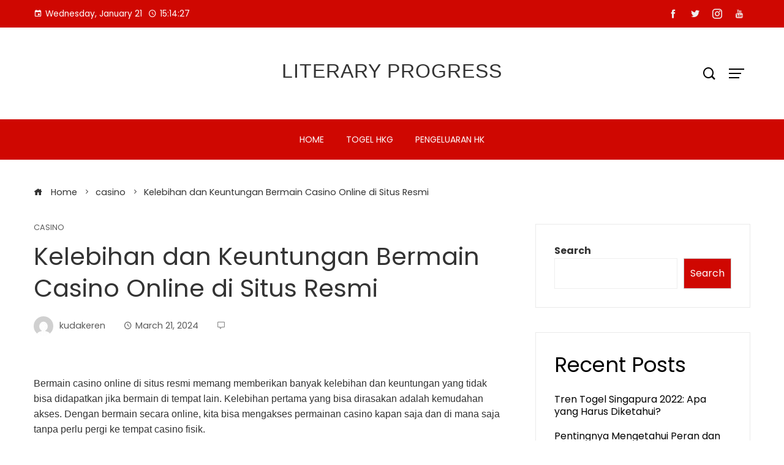

--- FILE ---
content_type: text/html; charset=UTF-8
request_url: https://literaryprogress.com/kelebihan-dan-keuntungan-bermain-casino-online-di-situs-resmi/
body_size: 12922
content:
<!DOCTYPE html>
<html lang="en-US">

    <head>
        <meta charset="UTF-8">
        <meta name="viewport" content="width=device-width, initial-scale=1">
        <meta name='robots' content='index, follow, max-image-preview:large, max-snippet:-1, max-video-preview:-1' />

	<!-- This site is optimized with the Yoast SEO plugin v26.8 - https://yoast.com/product/yoast-seo-wordpress/ -->
	<title>Kelebihan dan Keuntungan Bermain Casino Online di Situs Resmi - Literary Progress</title>
	<link rel="canonical" href="https://literaryprogress.com/kelebihan-dan-keuntungan-bermain-casino-online-di-situs-resmi/" />
	<meta property="og:locale" content="en_US" />
	<meta property="og:type" content="article" />
	<meta property="og:title" content="Kelebihan dan Keuntungan Bermain Casino Online di Situs Resmi - Literary Progress" />
	<meta property="og:description" content="Bermain casino online di situs resmi memang memberikan banyak kelebihan dan keuntungan yang tidak bisa didapatkan jika bermain di tempat lain. Kelebihan pertama yang bisa dirasakan adalah kemudahan akses. Dengan bermain secara online, kita bisa mengakses permainan casino kapan saja dan di mana saja tanpa perlu pergi ke tempat casino fisik. Menurut John Smith, seorang [&hellip;]" />
	<meta property="og:url" content="https://literaryprogress.com/kelebihan-dan-keuntungan-bermain-casino-online-di-situs-resmi/" />
	<meta property="og:site_name" content="Literary Progress" />
	<meta property="article:published_time" content="2024-03-21T08:40:21+00:00" />
	<meta name="author" content="kudakeren" />
	<meta name="twitter:card" content="summary_large_image" />
	<meta name="twitter:label1" content="Written by" />
	<meta name="twitter:data1" content="kudakeren" />
	<meta name="twitter:label2" content="Est. reading time" />
	<meta name="twitter:data2" content="1 minute" />
	<script type="application/ld+json" class="yoast-schema-graph">{"@context":"https://schema.org","@graph":[{"@type":"Article","@id":"https://literaryprogress.com/kelebihan-dan-keuntungan-bermain-casino-online-di-situs-resmi/#article","isPartOf":{"@id":"https://literaryprogress.com/kelebihan-dan-keuntungan-bermain-casino-online-di-situs-resmi/"},"author":{"name":"kudakeren","@id":"https://literaryprogress.com/#/schema/person/67b040db434dbe8cb29cb4e917c9f1e8"},"headline":"Kelebihan dan Keuntungan Bermain Casino Online di Situs Resmi","datePublished":"2024-03-21T08:40:21+00:00","mainEntityOfPage":{"@id":"https://literaryprogress.com/kelebihan-dan-keuntungan-bermain-casino-online-di-situs-resmi/"},"wordCount":264,"keywords":["casino online"],"articleSection":["casino"],"inLanguage":"en-US"},{"@type":"WebPage","@id":"https://literaryprogress.com/kelebihan-dan-keuntungan-bermain-casino-online-di-situs-resmi/","url":"https://literaryprogress.com/kelebihan-dan-keuntungan-bermain-casino-online-di-situs-resmi/","name":"Kelebihan dan Keuntungan Bermain Casino Online di Situs Resmi - Literary Progress","isPartOf":{"@id":"https://literaryprogress.com/#website"},"datePublished":"2024-03-21T08:40:21+00:00","author":{"@id":"https://literaryprogress.com/#/schema/person/67b040db434dbe8cb29cb4e917c9f1e8"},"breadcrumb":{"@id":"https://literaryprogress.com/kelebihan-dan-keuntungan-bermain-casino-online-di-situs-resmi/#breadcrumb"},"inLanguage":"en-US","potentialAction":[{"@type":"ReadAction","target":["https://literaryprogress.com/kelebihan-dan-keuntungan-bermain-casino-online-di-situs-resmi/"]}]},{"@type":"BreadcrumbList","@id":"https://literaryprogress.com/kelebihan-dan-keuntungan-bermain-casino-online-di-situs-resmi/#breadcrumb","itemListElement":[{"@type":"ListItem","position":1,"name":"Home","item":"https://literaryprogress.com/"},{"@type":"ListItem","position":2,"name":"Kelebihan dan Keuntungan Bermain Casino Online di Situs Resmi"}]},{"@type":"WebSite","@id":"https://literaryprogress.com/#website","url":"https://literaryprogress.com/","name":"Literary Progress","description":"","potentialAction":[{"@type":"SearchAction","target":{"@type":"EntryPoint","urlTemplate":"https://literaryprogress.com/?s={search_term_string}"},"query-input":{"@type":"PropertyValueSpecification","valueRequired":true,"valueName":"search_term_string"}}],"inLanguage":"en-US"},{"@type":"Person","@id":"https://literaryprogress.com/#/schema/person/67b040db434dbe8cb29cb4e917c9f1e8","name":"kudakeren","image":{"@type":"ImageObject","inLanguage":"en-US","@id":"https://literaryprogress.com/#/schema/person/image/","url":"https://secure.gravatar.com/avatar/5cc3afa38030b451dd5ed7c57ce1c3a0bd23e9458dec73afd30e8ba357aee4f5?s=96&d=mm&r=g","contentUrl":"https://secure.gravatar.com/avatar/5cc3afa38030b451dd5ed7c57ce1c3a0bd23e9458dec73afd30e8ba357aee4f5?s=96&d=mm&r=g","caption":"kudakeren"},"sameAs":["https://literaryprogress.com"],"url":"https://literaryprogress.com/author/kudakeren/"}]}</script>
	<!-- / Yoast SEO plugin. -->


<link rel='dns-prefetch' href='//fonts.googleapis.com' />
<link rel="alternate" type="application/rss+xml" title="Literary Progress &raquo; Feed" href="https://literaryprogress.com/feed/" />
<link rel="alternate" type="application/rss+xml" title="Literary Progress &raquo; Comments Feed" href="https://literaryprogress.com/comments/feed/" />
<link rel="alternate" type="application/rss+xml" title="Literary Progress &raquo; Kelebihan dan Keuntungan Bermain Casino Online di Situs Resmi Comments Feed" href="https://literaryprogress.com/kelebihan-dan-keuntungan-bermain-casino-online-di-situs-resmi/feed/" />
<link rel="alternate" title="oEmbed (JSON)" type="application/json+oembed" href="https://literaryprogress.com/wp-json/oembed/1.0/embed?url=https%3A%2F%2Fliteraryprogress.com%2Fkelebihan-dan-keuntungan-bermain-casino-online-di-situs-resmi%2F" />
<link rel="alternate" title="oEmbed (XML)" type="text/xml+oembed" href="https://literaryprogress.com/wp-json/oembed/1.0/embed?url=https%3A%2F%2Fliteraryprogress.com%2Fkelebihan-dan-keuntungan-bermain-casino-online-di-situs-resmi%2F&#038;format=xml" />
<style id='wp-img-auto-sizes-contain-inline-css' type='text/css'>
img:is([sizes=auto i],[sizes^="auto," i]){contain-intrinsic-size:3000px 1500px}
/*# sourceURL=wp-img-auto-sizes-contain-inline-css */
</style>

<style id='wp-emoji-styles-inline-css' type='text/css'>

	img.wp-smiley, img.emoji {
		display: inline !important;
		border: none !important;
		box-shadow: none !important;
		height: 1em !important;
		width: 1em !important;
		margin: 0 0.07em !important;
		vertical-align: -0.1em !important;
		background: none !important;
		padding: 0 !important;
	}
/*# sourceURL=wp-emoji-styles-inline-css */
</style>
<link rel='stylesheet' id='wp-block-library-css' href='https://literaryprogress.com/wp-includes/css/dist/block-library/style.min.css?ver=d18368a0a1137a19bdf1840ea55a3c32' type='text/css' media='all' />
<style id='wp-block-heading-inline-css' type='text/css'>
h1:where(.wp-block-heading).has-background,h2:where(.wp-block-heading).has-background,h3:where(.wp-block-heading).has-background,h4:where(.wp-block-heading).has-background,h5:where(.wp-block-heading).has-background,h6:where(.wp-block-heading).has-background{padding:1.25em 2.375em}h1.has-text-align-left[style*=writing-mode]:where([style*=vertical-lr]),h1.has-text-align-right[style*=writing-mode]:where([style*=vertical-rl]),h2.has-text-align-left[style*=writing-mode]:where([style*=vertical-lr]),h2.has-text-align-right[style*=writing-mode]:where([style*=vertical-rl]),h3.has-text-align-left[style*=writing-mode]:where([style*=vertical-lr]),h3.has-text-align-right[style*=writing-mode]:where([style*=vertical-rl]),h4.has-text-align-left[style*=writing-mode]:where([style*=vertical-lr]),h4.has-text-align-right[style*=writing-mode]:where([style*=vertical-rl]),h5.has-text-align-left[style*=writing-mode]:where([style*=vertical-lr]),h5.has-text-align-right[style*=writing-mode]:where([style*=vertical-rl]),h6.has-text-align-left[style*=writing-mode]:where([style*=vertical-lr]),h6.has-text-align-right[style*=writing-mode]:where([style*=vertical-rl]){rotate:180deg}
/*# sourceURL=https://literaryprogress.com/wp-includes/blocks/heading/style.min.css */
</style>
<style id='wp-block-latest-comments-inline-css' type='text/css'>
ol.wp-block-latest-comments{box-sizing:border-box;margin-left:0}:where(.wp-block-latest-comments:not([style*=line-height] .wp-block-latest-comments__comment)){line-height:1.1}:where(.wp-block-latest-comments:not([style*=line-height] .wp-block-latest-comments__comment-excerpt p)){line-height:1.8}.has-dates :where(.wp-block-latest-comments:not([style*=line-height])),.has-excerpts :where(.wp-block-latest-comments:not([style*=line-height])){line-height:1.5}.wp-block-latest-comments .wp-block-latest-comments{padding-left:0}.wp-block-latest-comments__comment{list-style:none;margin-bottom:1em}.has-avatars .wp-block-latest-comments__comment{list-style:none;min-height:2.25em}.has-avatars .wp-block-latest-comments__comment .wp-block-latest-comments__comment-excerpt,.has-avatars .wp-block-latest-comments__comment .wp-block-latest-comments__comment-meta{margin-left:3.25em}.wp-block-latest-comments__comment-excerpt p{font-size:.875em;margin:.36em 0 1.4em}.wp-block-latest-comments__comment-date{display:block;font-size:.75em}.wp-block-latest-comments .avatar,.wp-block-latest-comments__comment-avatar{border-radius:1.5em;display:block;float:left;height:2.5em;margin-right:.75em;width:2.5em}.wp-block-latest-comments[class*=-font-size] a,.wp-block-latest-comments[style*=font-size] a{font-size:inherit}
/*# sourceURL=https://literaryprogress.com/wp-includes/blocks/latest-comments/style.min.css */
</style>
<style id='wp-block-latest-posts-inline-css' type='text/css'>
.wp-block-latest-posts{box-sizing:border-box}.wp-block-latest-posts.alignleft{margin-right:2em}.wp-block-latest-posts.alignright{margin-left:2em}.wp-block-latest-posts.wp-block-latest-posts__list{list-style:none}.wp-block-latest-posts.wp-block-latest-posts__list li{clear:both;overflow-wrap:break-word}.wp-block-latest-posts.is-grid{display:flex;flex-wrap:wrap}.wp-block-latest-posts.is-grid li{margin:0 1.25em 1.25em 0;width:100%}@media (min-width:600px){.wp-block-latest-posts.columns-2 li{width:calc(50% - .625em)}.wp-block-latest-posts.columns-2 li:nth-child(2n){margin-right:0}.wp-block-latest-posts.columns-3 li{width:calc(33.33333% - .83333em)}.wp-block-latest-posts.columns-3 li:nth-child(3n){margin-right:0}.wp-block-latest-posts.columns-4 li{width:calc(25% - .9375em)}.wp-block-latest-posts.columns-4 li:nth-child(4n){margin-right:0}.wp-block-latest-posts.columns-5 li{width:calc(20% - 1em)}.wp-block-latest-posts.columns-5 li:nth-child(5n){margin-right:0}.wp-block-latest-posts.columns-6 li{width:calc(16.66667% - 1.04167em)}.wp-block-latest-posts.columns-6 li:nth-child(6n){margin-right:0}}:root :where(.wp-block-latest-posts.is-grid){padding:0}:root :where(.wp-block-latest-posts.wp-block-latest-posts__list){padding-left:0}.wp-block-latest-posts__post-author,.wp-block-latest-posts__post-date{display:block;font-size:.8125em}.wp-block-latest-posts__post-excerpt,.wp-block-latest-posts__post-full-content{margin-bottom:1em;margin-top:.5em}.wp-block-latest-posts__featured-image a{display:inline-block}.wp-block-latest-posts__featured-image img{height:auto;max-width:100%;width:auto}.wp-block-latest-posts__featured-image.alignleft{float:left;margin-right:1em}.wp-block-latest-posts__featured-image.alignright{float:right;margin-left:1em}.wp-block-latest-posts__featured-image.aligncenter{margin-bottom:1em;text-align:center}
/*# sourceURL=https://literaryprogress.com/wp-includes/blocks/latest-posts/style.min.css */
</style>
<style id='wp-block-search-inline-css' type='text/css'>
.wp-block-search__button{margin-left:10px;word-break:normal}.wp-block-search__button.has-icon{line-height:0}.wp-block-search__button svg{height:1.25em;min-height:24px;min-width:24px;width:1.25em;fill:currentColor;vertical-align:text-bottom}:where(.wp-block-search__button){border:1px solid #ccc;padding:6px 10px}.wp-block-search__inside-wrapper{display:flex;flex:auto;flex-wrap:nowrap;max-width:100%}.wp-block-search__label{width:100%}.wp-block-search.wp-block-search__button-only .wp-block-search__button{box-sizing:border-box;display:flex;flex-shrink:0;justify-content:center;margin-left:0;max-width:100%}.wp-block-search.wp-block-search__button-only .wp-block-search__inside-wrapper{min-width:0!important;transition-property:width}.wp-block-search.wp-block-search__button-only .wp-block-search__input{flex-basis:100%;transition-duration:.3s}.wp-block-search.wp-block-search__button-only.wp-block-search__searchfield-hidden,.wp-block-search.wp-block-search__button-only.wp-block-search__searchfield-hidden .wp-block-search__inside-wrapper{overflow:hidden}.wp-block-search.wp-block-search__button-only.wp-block-search__searchfield-hidden .wp-block-search__input{border-left-width:0!important;border-right-width:0!important;flex-basis:0;flex-grow:0;margin:0;min-width:0!important;padding-left:0!important;padding-right:0!important;width:0!important}:where(.wp-block-search__input){appearance:none;border:1px solid #949494;flex-grow:1;font-family:inherit;font-size:inherit;font-style:inherit;font-weight:inherit;letter-spacing:inherit;line-height:inherit;margin-left:0;margin-right:0;min-width:3rem;padding:8px;text-decoration:unset!important;text-transform:inherit}:where(.wp-block-search__button-inside .wp-block-search__inside-wrapper){background-color:#fff;border:1px solid #949494;box-sizing:border-box;padding:4px}:where(.wp-block-search__button-inside .wp-block-search__inside-wrapper) .wp-block-search__input{border:none;border-radius:0;padding:0 4px}:where(.wp-block-search__button-inside .wp-block-search__inside-wrapper) .wp-block-search__input:focus{outline:none}:where(.wp-block-search__button-inside .wp-block-search__inside-wrapper) :where(.wp-block-search__button){padding:4px 8px}.wp-block-search.aligncenter .wp-block-search__inside-wrapper{margin:auto}.wp-block[data-align=right] .wp-block-search.wp-block-search__button-only .wp-block-search__inside-wrapper{float:right}
/*# sourceURL=https://literaryprogress.com/wp-includes/blocks/search/style.min.css */
</style>
<style id='wp-block-search-theme-inline-css' type='text/css'>
.wp-block-search .wp-block-search__label{font-weight:700}.wp-block-search__button{border:1px solid #ccc;padding:.375em .625em}
/*# sourceURL=https://literaryprogress.com/wp-includes/blocks/search/theme.min.css */
</style>
<style id='wp-block-group-inline-css' type='text/css'>
.wp-block-group{box-sizing:border-box}:where(.wp-block-group.wp-block-group-is-layout-constrained){position:relative}
/*# sourceURL=https://literaryprogress.com/wp-includes/blocks/group/style.min.css */
</style>
<style id='wp-block-group-theme-inline-css' type='text/css'>
:where(.wp-block-group.has-background){padding:1.25em 2.375em}
/*# sourceURL=https://literaryprogress.com/wp-includes/blocks/group/theme.min.css */
</style>
<style id='global-styles-inline-css' type='text/css'>
:root{--wp--preset--aspect-ratio--square: 1;--wp--preset--aspect-ratio--4-3: 4/3;--wp--preset--aspect-ratio--3-4: 3/4;--wp--preset--aspect-ratio--3-2: 3/2;--wp--preset--aspect-ratio--2-3: 2/3;--wp--preset--aspect-ratio--16-9: 16/9;--wp--preset--aspect-ratio--9-16: 9/16;--wp--preset--color--black: #000000;--wp--preset--color--cyan-bluish-gray: #abb8c3;--wp--preset--color--white: #ffffff;--wp--preset--color--pale-pink: #f78da7;--wp--preset--color--vivid-red: #cf2e2e;--wp--preset--color--luminous-vivid-orange: #ff6900;--wp--preset--color--luminous-vivid-amber: #fcb900;--wp--preset--color--light-green-cyan: #7bdcb5;--wp--preset--color--vivid-green-cyan: #00d084;--wp--preset--color--pale-cyan-blue: #8ed1fc;--wp--preset--color--vivid-cyan-blue: #0693e3;--wp--preset--color--vivid-purple: #9b51e0;--wp--preset--gradient--vivid-cyan-blue-to-vivid-purple: linear-gradient(135deg,rgb(6,147,227) 0%,rgb(155,81,224) 100%);--wp--preset--gradient--light-green-cyan-to-vivid-green-cyan: linear-gradient(135deg,rgb(122,220,180) 0%,rgb(0,208,130) 100%);--wp--preset--gradient--luminous-vivid-amber-to-luminous-vivid-orange: linear-gradient(135deg,rgb(252,185,0) 0%,rgb(255,105,0) 100%);--wp--preset--gradient--luminous-vivid-orange-to-vivid-red: linear-gradient(135deg,rgb(255,105,0) 0%,rgb(207,46,46) 100%);--wp--preset--gradient--very-light-gray-to-cyan-bluish-gray: linear-gradient(135deg,rgb(238,238,238) 0%,rgb(169,184,195) 100%);--wp--preset--gradient--cool-to-warm-spectrum: linear-gradient(135deg,rgb(74,234,220) 0%,rgb(151,120,209) 20%,rgb(207,42,186) 40%,rgb(238,44,130) 60%,rgb(251,105,98) 80%,rgb(254,248,76) 100%);--wp--preset--gradient--blush-light-purple: linear-gradient(135deg,rgb(255,206,236) 0%,rgb(152,150,240) 100%);--wp--preset--gradient--blush-bordeaux: linear-gradient(135deg,rgb(254,205,165) 0%,rgb(254,45,45) 50%,rgb(107,0,62) 100%);--wp--preset--gradient--luminous-dusk: linear-gradient(135deg,rgb(255,203,112) 0%,rgb(199,81,192) 50%,rgb(65,88,208) 100%);--wp--preset--gradient--pale-ocean: linear-gradient(135deg,rgb(255,245,203) 0%,rgb(182,227,212) 50%,rgb(51,167,181) 100%);--wp--preset--gradient--electric-grass: linear-gradient(135deg,rgb(202,248,128) 0%,rgb(113,206,126) 100%);--wp--preset--gradient--midnight: linear-gradient(135deg,rgb(2,3,129) 0%,rgb(40,116,252) 100%);--wp--preset--font-size--small: 0.9rem;--wp--preset--font-size--medium: 1.05rem;--wp--preset--font-size--large: clamp(1.39rem, 1.39rem + ((1vw - 0.2rem) * 0.836), 1.85rem);--wp--preset--font-size--x-large: clamp(1.85rem, 1.85rem + ((1vw - 0.2rem) * 1.182), 2.5rem);--wp--preset--font-size--xx-large: clamp(2.5rem, 2.5rem + ((1vw - 0.2rem) * 1.4), 3.27rem);--wp--preset--spacing--20: 0.44rem;--wp--preset--spacing--30: 0.67rem;--wp--preset--spacing--40: 1rem;--wp--preset--spacing--50: 1.5rem;--wp--preset--spacing--60: 2.25rem;--wp--preset--spacing--70: 3.38rem;--wp--preset--spacing--80: 5.06rem;--wp--preset--shadow--natural: 6px 6px 9px rgba(0, 0, 0, 0.2);--wp--preset--shadow--deep: 12px 12px 50px rgba(0, 0, 0, 0.4);--wp--preset--shadow--sharp: 6px 6px 0px rgba(0, 0, 0, 0.2);--wp--preset--shadow--outlined: 6px 6px 0px -3px rgb(255, 255, 255), 6px 6px rgb(0, 0, 0);--wp--preset--shadow--crisp: 6px 6px 0px rgb(0, 0, 0);}:root { --wp--style--global--content-size: var(--vm-wide-container-width);--wp--style--global--wide-size: 1200px; }:where(body) { margin: 0; }.wp-site-blocks > .alignleft { float: left; margin-right: 2em; }.wp-site-blocks > .alignright { float: right; margin-left: 2em; }.wp-site-blocks > .aligncenter { justify-content: center; margin-left: auto; margin-right: auto; }:where(.wp-site-blocks) > * { margin-block-start: 24px; margin-block-end: 0; }:where(.wp-site-blocks) > :first-child { margin-block-start: 0; }:where(.wp-site-blocks) > :last-child { margin-block-end: 0; }:root { --wp--style--block-gap: 24px; }:root :where(.is-layout-flow) > :first-child{margin-block-start: 0;}:root :where(.is-layout-flow) > :last-child{margin-block-end: 0;}:root :where(.is-layout-flow) > *{margin-block-start: 24px;margin-block-end: 0;}:root :where(.is-layout-constrained) > :first-child{margin-block-start: 0;}:root :where(.is-layout-constrained) > :last-child{margin-block-end: 0;}:root :where(.is-layout-constrained) > *{margin-block-start: 24px;margin-block-end: 0;}:root :where(.is-layout-flex){gap: 24px;}:root :where(.is-layout-grid){gap: 24px;}.is-layout-flow > .alignleft{float: left;margin-inline-start: 0;margin-inline-end: 2em;}.is-layout-flow > .alignright{float: right;margin-inline-start: 2em;margin-inline-end: 0;}.is-layout-flow > .aligncenter{margin-left: auto !important;margin-right: auto !important;}.is-layout-constrained > .alignleft{float: left;margin-inline-start: 0;margin-inline-end: 2em;}.is-layout-constrained > .alignright{float: right;margin-inline-start: 2em;margin-inline-end: 0;}.is-layout-constrained > .aligncenter{margin-left: auto !important;margin-right: auto !important;}.is-layout-constrained > :where(:not(.alignleft):not(.alignright):not(.alignfull)){max-width: var(--wp--style--global--content-size);margin-left: auto !important;margin-right: auto !important;}.is-layout-constrained > .alignwide{max-width: var(--wp--style--global--wide-size);}body .is-layout-flex{display: flex;}.is-layout-flex{flex-wrap: wrap;align-items: center;}.is-layout-flex > :is(*, div){margin: 0;}body .is-layout-grid{display: grid;}.is-layout-grid > :is(*, div){margin: 0;}body{padding-top: 0px;padding-right: 0px;padding-bottom: 0px;padding-left: 0px;}:root :where(.wp-element-button, .wp-block-button__link){background-color: #32373c;border-width: 0;color: #fff;font-family: inherit;font-size: inherit;font-style: inherit;font-weight: inherit;letter-spacing: inherit;line-height: inherit;padding-top: calc(0.667em + 2px);padding-right: calc(1.333em + 2px);padding-bottom: calc(0.667em + 2px);padding-left: calc(1.333em + 2px);text-decoration: none;text-transform: inherit;}.has-black-color{color: var(--wp--preset--color--black) !important;}.has-cyan-bluish-gray-color{color: var(--wp--preset--color--cyan-bluish-gray) !important;}.has-white-color{color: var(--wp--preset--color--white) !important;}.has-pale-pink-color{color: var(--wp--preset--color--pale-pink) !important;}.has-vivid-red-color{color: var(--wp--preset--color--vivid-red) !important;}.has-luminous-vivid-orange-color{color: var(--wp--preset--color--luminous-vivid-orange) !important;}.has-luminous-vivid-amber-color{color: var(--wp--preset--color--luminous-vivid-amber) !important;}.has-light-green-cyan-color{color: var(--wp--preset--color--light-green-cyan) !important;}.has-vivid-green-cyan-color{color: var(--wp--preset--color--vivid-green-cyan) !important;}.has-pale-cyan-blue-color{color: var(--wp--preset--color--pale-cyan-blue) !important;}.has-vivid-cyan-blue-color{color: var(--wp--preset--color--vivid-cyan-blue) !important;}.has-vivid-purple-color{color: var(--wp--preset--color--vivid-purple) !important;}.has-black-background-color{background-color: var(--wp--preset--color--black) !important;}.has-cyan-bluish-gray-background-color{background-color: var(--wp--preset--color--cyan-bluish-gray) !important;}.has-white-background-color{background-color: var(--wp--preset--color--white) !important;}.has-pale-pink-background-color{background-color: var(--wp--preset--color--pale-pink) !important;}.has-vivid-red-background-color{background-color: var(--wp--preset--color--vivid-red) !important;}.has-luminous-vivid-orange-background-color{background-color: var(--wp--preset--color--luminous-vivid-orange) !important;}.has-luminous-vivid-amber-background-color{background-color: var(--wp--preset--color--luminous-vivid-amber) !important;}.has-light-green-cyan-background-color{background-color: var(--wp--preset--color--light-green-cyan) !important;}.has-vivid-green-cyan-background-color{background-color: var(--wp--preset--color--vivid-green-cyan) !important;}.has-pale-cyan-blue-background-color{background-color: var(--wp--preset--color--pale-cyan-blue) !important;}.has-vivid-cyan-blue-background-color{background-color: var(--wp--preset--color--vivid-cyan-blue) !important;}.has-vivid-purple-background-color{background-color: var(--wp--preset--color--vivid-purple) !important;}.has-black-border-color{border-color: var(--wp--preset--color--black) !important;}.has-cyan-bluish-gray-border-color{border-color: var(--wp--preset--color--cyan-bluish-gray) !important;}.has-white-border-color{border-color: var(--wp--preset--color--white) !important;}.has-pale-pink-border-color{border-color: var(--wp--preset--color--pale-pink) !important;}.has-vivid-red-border-color{border-color: var(--wp--preset--color--vivid-red) !important;}.has-luminous-vivid-orange-border-color{border-color: var(--wp--preset--color--luminous-vivid-orange) !important;}.has-luminous-vivid-amber-border-color{border-color: var(--wp--preset--color--luminous-vivid-amber) !important;}.has-light-green-cyan-border-color{border-color: var(--wp--preset--color--light-green-cyan) !important;}.has-vivid-green-cyan-border-color{border-color: var(--wp--preset--color--vivid-green-cyan) !important;}.has-pale-cyan-blue-border-color{border-color: var(--wp--preset--color--pale-cyan-blue) !important;}.has-vivid-cyan-blue-border-color{border-color: var(--wp--preset--color--vivid-cyan-blue) !important;}.has-vivid-purple-border-color{border-color: var(--wp--preset--color--vivid-purple) !important;}.has-vivid-cyan-blue-to-vivid-purple-gradient-background{background: var(--wp--preset--gradient--vivid-cyan-blue-to-vivid-purple) !important;}.has-light-green-cyan-to-vivid-green-cyan-gradient-background{background: var(--wp--preset--gradient--light-green-cyan-to-vivid-green-cyan) !important;}.has-luminous-vivid-amber-to-luminous-vivid-orange-gradient-background{background: var(--wp--preset--gradient--luminous-vivid-amber-to-luminous-vivid-orange) !important;}.has-luminous-vivid-orange-to-vivid-red-gradient-background{background: var(--wp--preset--gradient--luminous-vivid-orange-to-vivid-red) !important;}.has-very-light-gray-to-cyan-bluish-gray-gradient-background{background: var(--wp--preset--gradient--very-light-gray-to-cyan-bluish-gray) !important;}.has-cool-to-warm-spectrum-gradient-background{background: var(--wp--preset--gradient--cool-to-warm-spectrum) !important;}.has-blush-light-purple-gradient-background{background: var(--wp--preset--gradient--blush-light-purple) !important;}.has-blush-bordeaux-gradient-background{background: var(--wp--preset--gradient--blush-bordeaux) !important;}.has-luminous-dusk-gradient-background{background: var(--wp--preset--gradient--luminous-dusk) !important;}.has-pale-ocean-gradient-background{background: var(--wp--preset--gradient--pale-ocean) !important;}.has-electric-grass-gradient-background{background: var(--wp--preset--gradient--electric-grass) !important;}.has-midnight-gradient-background{background: var(--wp--preset--gradient--midnight) !important;}.has-small-font-size{font-size: var(--wp--preset--font-size--small) !important;}.has-medium-font-size{font-size: var(--wp--preset--font-size--medium) !important;}.has-large-font-size{font-size: var(--wp--preset--font-size--large) !important;}.has-x-large-font-size{font-size: var(--wp--preset--font-size--x-large) !important;}.has-xx-large-font-size{font-size: var(--wp--preset--font-size--xx-large) !important;}
/*# sourceURL=global-styles-inline-css */
</style>

<link rel='stylesheet' id='dashicons-css' href='https://literaryprogress.com/wp-includes/css/dashicons.min.css?ver=d18368a0a1137a19bdf1840ea55a3c32' type='text/css' media='all' />
<link rel='stylesheet' id='admin-bar-css' href='https://literaryprogress.com/wp-includes/css/admin-bar.min.css?ver=d18368a0a1137a19bdf1840ea55a3c32' type='text/css' media='all' />
<style id='admin-bar-inline-css' type='text/css'>

    /* Hide CanvasJS credits for P404 charts specifically */
    #p404RedirectChart .canvasjs-chart-credit {
        display: none !important;
    }
    
    #p404RedirectChart canvas {
        border-radius: 6px;
    }

    .p404-redirect-adminbar-weekly-title {
        font-weight: bold;
        font-size: 14px;
        color: #fff;
        margin-bottom: 6px;
    }

    #wpadminbar #wp-admin-bar-p404_free_top_button .ab-icon:before {
        content: "\f103";
        color: #dc3545;
        top: 3px;
    }
    
    #wp-admin-bar-p404_free_top_button .ab-item {
        min-width: 80px !important;
        padding: 0px !important;
    }
    
    /* Ensure proper positioning and z-index for P404 dropdown */
    .p404-redirect-adminbar-dropdown-wrap { 
        min-width: 0; 
        padding: 0;
        position: static !important;
    }
    
    #wpadminbar #wp-admin-bar-p404_free_top_button_dropdown {
        position: static !important;
    }
    
    #wpadminbar #wp-admin-bar-p404_free_top_button_dropdown .ab-item {
        padding: 0 !important;
        margin: 0 !important;
    }
    
    .p404-redirect-dropdown-container {
        min-width: 340px;
        padding: 18px 18px 12px 18px;
        background: #23282d !important;
        color: #fff;
        border-radius: 12px;
        box-shadow: 0 8px 32px rgba(0,0,0,0.25);
        margin-top: 10px;
        position: relative !important;
        z-index: 999999 !important;
        display: block !important;
        border: 1px solid #444;
    }
    
    /* Ensure P404 dropdown appears on hover */
    #wpadminbar #wp-admin-bar-p404_free_top_button .p404-redirect-dropdown-container { 
        display: none !important;
    }
    
    #wpadminbar #wp-admin-bar-p404_free_top_button:hover .p404-redirect-dropdown-container { 
        display: block !important;
    }
    
    #wpadminbar #wp-admin-bar-p404_free_top_button:hover #wp-admin-bar-p404_free_top_button_dropdown .p404-redirect-dropdown-container {
        display: block !important;
    }
    
    .p404-redirect-card {
        background: #2c3338;
        border-radius: 8px;
        padding: 18px 18px 12px 18px;
        box-shadow: 0 2px 8px rgba(0,0,0,0.07);
        display: flex;
        flex-direction: column;
        align-items: flex-start;
        border: 1px solid #444;
    }
    
    .p404-redirect-btn {
        display: inline-block;
        background: #dc3545;
        color: #fff !important;
        font-weight: bold;
        padding: 5px 22px;
        border-radius: 8px;
        text-decoration: none;
        font-size: 17px;
        transition: background 0.2s, box-shadow 0.2s;
        margin-top: 8px;
        box-shadow: 0 2px 8px rgba(220,53,69,0.15);
        text-align: center;
        line-height: 1.6;
    }
    
    .p404-redirect-btn:hover {
        background: #c82333;
        color: #fff !important;
        box-shadow: 0 4px 16px rgba(220,53,69,0.25);
    }
    
    /* Prevent conflicts with other admin bar dropdowns */
    #wpadminbar .ab-top-menu > li:hover > .ab-item,
    #wpadminbar .ab-top-menu > li.hover > .ab-item {
        z-index: auto;
    }
    
    #wpadminbar #wp-admin-bar-p404_free_top_button:hover > .ab-item {
        z-index: 999998 !important;
    }
    
/*# sourceURL=admin-bar-inline-css */
</style>
<link rel='stylesheet' id='wp-automatic-css' href='https://literaryprogress.com/wp-content/plugins/wp-automatic-plugin-for-wordpress/css/admin-dashboard.css?ver=1.0.0' type='text/css' media='all' />
<link rel='stylesheet' id='wp-automatic-gallery-css' href='https://literaryprogress.com/wp-content/plugins/wp-automatic-plugin-for-wordpress/css/wp-automatic.css?ver=1.0.0' type='text/css' media='all' />
<link rel='stylesheet' id='viral-mag-style-css' href='https://literaryprogress.com/wp-content/themes/viral-mag/style.css?ver=2.0.58' type='text/css' media='all' />
<style id='viral-mag-style-inline-css' type='text/css'>
:root{--vm-template-color:#cf0701;--vm-template-dark-color:#ba0601;--vm-wide-container-width:1170px;--vm-fluid-container-width:80%;--vm-container-padding:80px;--vm-primary-width:66%;--vm-secondary-width:30%;--vm-responsive-width:780px;--vm-h1-size:38px;--vm-h2-size:34px;--vm-h3-size:30px;--vm-h4-size:26px;--vm-h5-size:22px;--vm-h6-size:18px;--vm-content-header-color:#000000;--vm-content-text-color:#333333;--vm-content-text-light-color:rgba(51,51,51,0.1);--vm-content-text-lighter-color:rgba(51,51,51,0.05);--vm-content-link-color:#000000;--vm-content-link-hov-color:#cf0701;--vm-title-color:#333333;--vm-th-height:45px;--vm-th-bg-color:#cf0701;--vm-th-text-color:#FFFFFF;--vm-th-anchor-color:#EEEEEE;--vm-logo-height:60px;--vm-logo-padding:15px;--vm-mh-header-bg-url:url();--vm-mh-header-bg-repeat:no-repeat;--vm-mh-header-bg-size:cover;--vm-mh-header-bg-position:center center;--vm-mh-header-bg-attach:scroll;--vm-mh-header-bg-color:;--vm-mh-button-color:#000000;--vm-mh-bg-color:#cf0701;--vm-mh-bg-color-mobile:#cf0701;--vm-mh-bg-border-color:#EEEEEE;--vm-mh-menu-color:#FFFFFF;--vm-mh-menu-hover-color:#FFFFFF;--vm-mh-submenu-bg-color:#F2F2F2;--vm-mh-submenu-color:#333333;--vm-mh-submenu-hover-color:#333333;--vm-mh-menu-dropdown-padding:12px;--vm-mh-toggle-button-color:#FFFFFF;--vm-footer-bg-url:url();--vm-footer-bg-repeat:no-repeat;--vm-footer-bg-size:cover;--vm-footer-bg-position:center center;--vm-footer-bg-attach:scroll;--vm-footer-bg-color:#333333;--vm-footer-title-color:#EEEEEE;--vm-footer-title-light-color:rgba(238,238,238,0.1);--vm-footer-text-color:#EEEEEE;--vm-footer-anchor-color:#EEEEEE;--vm-footer-border-color:#444444;--vm-content-widget-title-color:#000000}@media screen and (max-width:780px){.vm-menu{display:none}#vm-mobile-menu{display:block}.vm-header-two .vm-header,.vm-header-three .vm-header{background:var(--vm-mh-bg-color-mobile);padding-top:15px;padding-bottom:15px}.vm-header-two .vm-header .vm-container{justify-content:flex-end}.vm-sticky-header .headroom.headroom--not-top{position:relative;top:auto !important;left:auto;right:auto;z-index:9999;width:auto;box-shadow:none;-webkit-animation:none;animation:none}.vm-header .vm-offcanvas-nav,.vm-header .vm-search-button,.vm-header .vm-header-social-icons{display:none}#vm-content{padding-top:0 !important}.admin-bar.vm-sticky-header .headroom.headroom--not-top{top:auto}}@media screen and (max-width:1170px){.elementor-section.elementor-section-boxed>.elementor-container,.e-con.e-parent>.e-con-inner,.vm-wide .vm-container,.vm-boxed .vm-container{width:100% !important;padding-left:30px !important;padding-right:30px !important}}
/*# sourceURL=viral-mag-style-inline-css */
</style>
<link rel='stylesheet' id='eleganticons-css' href='https://literaryprogress.com/wp-content/themes/viral-mag/css/eleganticons.css?ver=2.0.58' type='text/css' media='all' />
<link rel='stylesheet' id='materialdesignicons-css' href='https://literaryprogress.com/wp-content/themes/viral-mag/css/materialdesignicons.css?ver=2.0.58' type='text/css' media='all' />
<link rel='stylesheet' id='icofont-css' href='https://literaryprogress.com/wp-content/themes/viral-mag/css/icofont.css?ver=2.0.58' type='text/css' media='all' />
<link rel='stylesheet' id='owl-carousel-css' href='https://literaryprogress.com/wp-content/themes/viral-mag/css/owl.carousel.css?ver=2.0.58' type='text/css' media='all' />
<link rel='stylesheet' id='viral-mag-fonts-css' href='https://fonts.googleapis.com/css?family=Poppins%3A100%2C100i%2C200%2C200i%2C300%2C300i%2C400%2C400i%2C500%2C500i%2C600%2C600i%2C700%2C700i%2C800%2C800i%2C900%2C900i%7COswald%3A200%2C300%2C400%2C500%2C600%2C700&#038;subset=latin%2Clatin-ext&#038;display=swap' type='text/css' media='all' />
<script type="text/javascript" src="https://literaryprogress.com/wp-includes/js/jquery/jquery.min.js?ver=3.7.1" id="jquery-core-js"></script>
<script type="text/javascript" src="https://literaryprogress.com/wp-includes/js/jquery/jquery-migrate.min.js?ver=3.4.1" id="jquery-migrate-js"></script>
<script type="text/javascript" src="https://literaryprogress.com/wp-content/plugins/wp-automatic-plugin-for-wordpress/js/custom-front.js?ver=1.0" id="wp-automatic-js"></script>
<link rel="https://api.w.org/" href="https://literaryprogress.com/wp-json/" /><link rel="alternate" title="JSON" type="application/json" href="https://literaryprogress.com/wp-json/wp/v2/posts/661" /><link rel="EditURI" type="application/rsd+xml" title="RSD" href="https://literaryprogress.com/xmlrpc.php?rsd" />
    </head>

    <body data-rsssl=1 class="wp-singular post-template-default single single-post postid-661 single-format-standard wp-embed-responsive wp-theme-viral-mag vm-right-sidebar vm-single-layout1 vm-top-header-on vm-sticky-sidebar vm-common-h-type vm-wide vm-header-style1 vm-sidebar-style2 vm-block-title-style2">
                        <div id="vm-page">
            <a class="skip-link screen-reader-text" href=" #vm-content">Skip to content</a>
            
<header id="vm-masthead" class="vm-site-header vm-header-two hover-style6 vm-tagline-inline-logo vm-no-border" >
            <div class="vm-top-header">
            <div class="vm-container">
                    <div class="vm-th-left th-date">
        <span><i class="mdi-calendar"></i>Wednesday, January 21</span><span><i class="mdi-clock-time-four-outline"></i><span class="vm-time"></span></span>    </div><!-- .vm-th-left -->
        <div class="vm-th-right th-social">
        <a href="#" target="_blank"><i class="icofont-facebook"></i></a><a href="#" target="_blank"><i class="icofont-twitter"></i></a><a href="#" target="_blank"><i class="icofont-instagram"></i></a><a href="#" target="_blank"><i class="icofont-youtube"></i></a>    </div><!-- .vm-th-right -->
                </div>
        </div><!-- .vm-top-header -->
    
    <div class="vm-middle-header">
        <div class="vm-container">
            <div class="vm-middle-header-left">
                            </div>

            <div id="vm-site-branding">
                        <div class="vm-site-title-tagline">
                                <p class="vm-site-title"><a href="https://literaryprogress.com/" rel="home">Literary Progress</a></p>
                                    <p class="vm-site-description"><a href="https://literaryprogress.com/" rel="home"></a></p>
                        </div>
                    </div><!-- .site-branding -->

            <div class="vm-middle-header-right">
                                    <div class="vm-search-button"><a href="javascript:void(0)"><i class="icofont-search-1"></i></a></div>
                                        <div class="vm-offcanvas-nav"><a href="javascript:void(0)"><span></span><span></span><span></span></a></div>
                                </div>
        </div>
    </div>

    <div class="vm-header">
        <div class="vm-container">
            <nav id="vm-site-navigation" class="vm-main-navigation">
                <div class="vm-menu vm-clearfix"><ul id="menu-menu-1" class="vm-clearfix"><li id="menu-item-1080" class="menu-item menu-item-type-custom menu-item-object-custom menu-item-home menu-item-1080"><a href="https://literaryprogress.com/">Home</a></li>
<li id="menu-item-1082" class="menu-item menu-item-type-custom menu-item-object-custom menu-item-1082"><a href="https://mandarincoffee.net/">Togel HKG</a></li>
<li id="menu-item-2641" class="menu-item menu-item-type-custom menu-item-object-custom menu-item-2641"><a href="https://www.philamb.net/">pengeluaran hk</a></li>
</ul></div>                <div id="vm-mobile-menu" class="menu-menu-1-container"><a href="javascript:void(0)"  class="menu-collapser"><div class="collapse-button"><span class="icon-bar"></span><span class="icon-bar"></span><span class="icon-bar"></span></div></a><ul id="vm-responsive-menu" class="menu"><li class="menu-item menu-item-type-custom menu-item-object-custom menu-item-home menu-item-1080"><a href="https://literaryprogress.com/">Home</a></li>
<li class="menu-item menu-item-type-custom menu-item-object-custom menu-item-1082"><a href="https://mandarincoffee.net/">Togel HKG</a></li>
<li class="menu-item menu-item-type-custom menu-item-object-custom menu-item-2641"><a href="https://www.philamb.net/">pengeluaran hk</a></li>
</ul></div>            </nav><!--  #vm-site-navigation -->
        </div>
    </div>
</header><!--  #vm-masthead -->            <div id="vm-content" class="vm-site-content vm-clearfix">        <div class="vm-main-content vm-container" >
            <nav role="navigation" aria-label="Breadcrumbs" class="breadcrumb-trail breadcrumbs" itemprop="breadcrumb"><ul class="trail-items" itemscope itemtype="http://schema.org/BreadcrumbList"><meta name="numberOfItems" content="3" /><meta name="itemListOrder" content="Ascending" /><li itemprop="itemListElement" itemscope itemtype="http://schema.org/ListItem" class="trail-item trail-begin"><a href="https://literaryprogress.com/" rel="home" itemprop="item"><span itemprop="name"><i class="icofont-home"></i> Home</span></a><meta itemprop="position" content="1" /></li><li itemprop="itemListElement" itemscope itemtype="http://schema.org/ListItem" class="trail-item"><a href="https://literaryprogress.com/category/casino/" itemprop="item"><span itemprop="name">casino</span></a><meta itemprop="position" content="2" /></li><li itemprop="itemListElement" itemscope itemtype="http://schema.org/ListItem" class="trail-item trail-end"><span itemprop="name">Kelebihan dan Keuntungan Bermain Casino Online di Situs Resmi</span><meta itemprop="position" content="3" /></li></ul></nav>
            <div class="vm-site-wrapper">
                <div id="primary" class="content-area">

                    <article id="post-661" class="post-661 post type-post status-publish format-standard hentry category-casino tag-casino-online">

                        
                            <div class="entry-header">
                                <div class="single-entry-category"><a href="https://literaryprogress.com/category/casino/" rel="category tag">casino</a></div><h1 class="entry-title">Kelebihan dan Keuntungan Bermain Casino Online di Situs Resmi</h1>            <div class="single-entry-meta">
                <span class="entry-author"> <img alt='' src='https://secure.gravatar.com/avatar/5cc3afa38030b451dd5ed7c57ce1c3a0bd23e9458dec73afd30e8ba357aee4f5?s=32&#038;d=mm&#038;r=g' srcset='https://secure.gravatar.com/avatar/5cc3afa38030b451dd5ed7c57ce1c3a0bd23e9458dec73afd30e8ba357aee4f5?s=64&#038;d=mm&#038;r=g 2x' class='avatar avatar-32 photo' height='32' width='32' decoding='async'/><span class="author vcard">kudakeren</span></span><span class="entry-post-date"><i class="mdi-clock-time-four-outline"></i><time class="entry-date published updated">March 21, 2024</time></span><span class="entry-comment"><i class="mdi-comment-outline"></i></span>            </div><!-- .entry-meta -->
                                        </div>

                            <div class="entry-wrapper">
                                
                                <div class="entry-content">
                                    <p><br />
Bermain casino online di situs resmi memang memberikan banyak kelebihan dan keuntungan yang tidak bisa didapatkan jika bermain di tempat lain. Kelebihan pertama yang bisa dirasakan adalah kemudahan akses. Dengan bermain secara online, kita bisa mengakses permainan casino kapan saja dan di mana saja tanpa perlu pergi ke tempat casino fisik.</p>
<p>Menurut John Smith, seorang pakar perjudian online, &#8220;Bermain casino online di situs resmi juga memberikan keuntungan dalam hal variasi permainan. Situs resmi biasanya menawarkan berbagai jenis permainan casino yang lengkap, mulai dari slot online, blackjack, roulette, hingga poker. Hal ini tentu akan membuat pemain tidak bosan dan selalu memiliki pilihan permainan yang beragam.&#8221;</p>
<p>Selain itu, keuntungan lain dari bermain casino online di situs resmi adalah adanya bonus dan promosi yang menarik. Banyak situs resmi yang menawarkan bonus deposit, cashback, dan juga bonus referral yang bisa meningkatkan peluang kemenangan pemain.</p>
<p>&#8220;Bonus-bonus ini memang menjadi daya tarik tersendiri bagi para pemain casino online. Dengan memanfaatkan bonus-bonus tersebut, pemain bisa memperbesar modal mereka dan meningkatkan peluang untuk menang dalam permainan,&#8221; ujar Sarah Jones, seorang penggemar casino online.</p>
<p>Tak hanya itu, bermain casino online di situs resmi juga memberikan keamanan dan kepercayaan. Situs resmi biasanya memiliki lisensi resmi dari lembaga pengawas perjudian online, sehingga pemain tidak perlu khawatir akan kecurangan atau penipuan yang biasa terjadi di situs abal-abal.</p>
<p>Dengan semua kelebihan dan keuntungan yang dimiliki, tidak heran jika semakin banyak orang yang beralih untuk bermain casino online di situs resmi. Jadi, jangan ragu untuk bergabung dan merasakan sendiri sensasi bermain casino online yang seru dan menguntungkan!<br />
<br /></p>
                                </div><!-- .entry-content -->
                                <div class="single-entry-tags"><a href="https://literaryprogress.com/tag/casino-online/" rel="tag">casino online</a></div>                            </div>

                        
                    </article><!-- #post-## -->

                    
            <div class="viral-mag-author-info">

                                    <div class="viral-mag-author-avatar">
                        <a href="https://literaryprogress.com/author/kudakeren/" rel="author">
                            <img alt='' src='https://secure.gravatar.com/avatar/5cc3afa38030b451dd5ed7c57ce1c3a0bd23e9458dec73afd30e8ba357aee4f5?s=100&#038;d=mm&#038;r=g' srcset='https://secure.gravatar.com/avatar/5cc3afa38030b451dd5ed7c57ce1c3a0bd23e9458dec73afd30e8ba357aee4f5?s=200&#038;d=mm&#038;r=g 2x' class='avatar avatar-100 photo' height='100' width='100' loading='lazy' decoding='async'/>                        </a>
                    </div><!-- .author-avatar -->
                
                <div class="viral-mag-author-description">
                    <h5>By kudakeren</h5>
                    
                    <div class="viral-mag-author-icons">
                        <a href="https://literaryprogress.com"><i class="icon_house"></i></a>                    </div>
                </div>
            </div>

                        <nav class="navigation post-navigation" role="navigation">
                <div class="nav-links">
                    <div class="nav-previous vm-clearfix">
                        <a href="https://literaryprogress.com/panduan-bermain-chip-poker-online-untuk-pemula/" rel="prev"><span>Previous Post</span>Panduan Bermain Chip Poker Online untuk Pemula</a>                    </div>

                    <div class="nav-next vm-clearfix">
                        <a href="https://literaryprogress.com/mengapa-kamboja-togel-semakin-populer-di-indonesia/" rel="next"><span>Next Post</span>Mengapa Kamboja Togel Semakin Populer di Indonesia?</a>                    </div>
                </div>
            </nav>
                            </div><!-- #primary -->

                            <div id="secondary" class="widget-area" >
                <div class="theiaStickySidebar">
                    <aside id="block-2" class="widget widget_block widget_search"><form role="search" method="get" action="https://literaryprogress.com/" class="wp-block-search__button-outside wp-block-search__text-button wp-block-search"    ><label class="wp-block-search__label" for="wp-block-search__input-1" >Search</label><div class="wp-block-search__inside-wrapper" ><input class="wp-block-search__input" id="wp-block-search__input-1" placeholder="" value="" type="search" name="s" required /><button aria-label="Search" class="wp-block-search__button wp-element-button" type="submit" >Search</button></div></form></aside><aside id="block-3" class="widget widget_block"><div class="wp-block-group is-layout-flow wp-block-group-is-layout-flow"><h2 class="wp-block-heading">Recent Posts</h2><ul class="wp-block-latest-posts__list wp-block-latest-posts"><li><a class="wp-block-latest-posts__post-title" href="https://literaryprogress.com/tren-togel-singapura-2022-apa-yang-harus-diketahui/">Tren Togel Singapura 2022: Apa yang Harus Diketahui?</a></li>
<li><a class="wp-block-latest-posts__post-title" href="https://literaryprogress.com/pentingnya-mengetahui-peran-dan-tanggung-jawab-dalam-tim-kerja/">Pentingnya Mengetahui Peran dan Tanggung Jawab dalam Tim Kerja</a></li>
<li><a class="wp-block-latest-posts__post-title" href="https://literaryprogress.com/cara-daftar-akun-idn-pragmatic-play-dan-mulai-bermain-game-slot-online/">Cara Daftar Akun IDN Pragmatic Play dan Mulai Bermain Game Slot Online</a></li>
<li><a class="wp-block-latest-posts__post-title" href="https://literaryprogress.com/mengapa-taruhan-judi-bola-online-semakin-populer-di-indonesia/">Mengapa Taruhan Judi Bola Online Semakin Populer di Indonesia?</a></li>
<li><a class="wp-block-latest-posts__post-title" href="https://literaryprogress.com/membaca-dan-memahami-data-togel-kamboja-untuk-prediksi-yang-akurat/">Membaca dan Memahami Data Togel Kamboja untuk Prediksi yang Akurat</a></li>
</ul></div></aside><aside id="block-4" class="widget widget_block"><div class="wp-block-group is-layout-flow wp-block-group-is-layout-flow"><h2 class="wp-block-heading">Recent Comments</h2><div class="no-comments wp-block-latest-comments">No comments to show.</div></div></aside>                </div>
            </div><!-- #secondary -->
                        </div>

        </div>
        </div><!-- #content --><footer id="vm-colophon" class="vm-site-footer col-3-1-1-1" >            <div class="vm-bottom-footer">
                <div class="vm-container">
                    <div class="vm-site-info">
                        <span class="vm-copyright-text">&copy; 2021 Viral Mag. All Right Reserved.</span>
                        WordPress Theme <span class="sep"> | </span><a title="Download Viral News" href="https://hashthemes.com/wordpress-theme/viral-mag/" target="_blank">Viral Mag</a> by HashThemes                    </div><!-- #site-info -->
                </div>
            </div>
            </footer><!-- #colophon --></div><!-- #page --><script type="speculationrules">
{"prefetch":[{"source":"document","where":{"and":[{"href_matches":"/*"},{"not":{"href_matches":["/wp-*.php","/wp-admin/*","/wp-content/uploads/*","/wp-content/*","/wp-content/plugins/*","/wp-content/themes/viral-mag/*","/*\\?(.+)"]}},{"not":{"selector_matches":"a[rel~=\"nofollow\"]"}},{"not":{"selector_matches":".no-prefetch, .no-prefetch a"}}]},"eagerness":"conservative"}]}
</script>
            <a href="#" id="back-to-top" class="progress" data-tooltip="Back To Top">
                <i class="arrow_carrot-up"></i>
            </a>
            <div class="vm-search-wrapper"><div class="vm-search-container"><form role="search" method="get" class="search-form" action="https://literaryprogress.com/"><input autocomplete="off" type="search" class="search-field" placeholder="Enter a keyword to search..." value="" name="s" /><button type="submit" class="search-submit"><i class="icofont-search"></i></button><a href="#" class="vm-search-close"><div class="viral-mag-selected-icon"><i class="icofont-close-line-squared"></i></div></a></form></div></div>        <div class="vm-offcanvas-sidebar-modal"></div>
        <div class="vm-offcanvas-sidebar">
            <a href="javascript:void(0)" class="vm-offcanvas-close"></a>
            <div class="vm-offcanvas-sidebar-wrapper">
                No widgets found. Go to Widget page and add the widget in Offcanvas Sidebar Widget Area.            </div>
        </div>
        <script type="text/javascript" src="https://literaryprogress.com/wp-content/themes/viral-mag/js/owl.carousel.js?ver=2.0.58" id="owl-carousel-js"></script>
<script type="text/javascript" src="https://literaryprogress.com/wp-content/themes/viral-mag/js/hoverintent.js?ver=2.0.58" id="hoverintent-js"></script>
<script type="text/javascript" src="https://literaryprogress.com/wp-content/themes/viral-mag/js/superfish.js?ver=2.0.58" id="superfish-js"></script>
<script type="text/javascript" src="https://literaryprogress.com/wp-content/themes/viral-mag/js/headroom.js?ver=2.0.58" id="headroom-js"></script>
<script type="text/javascript" src="https://literaryprogress.com/wp-content/themes/viral-mag/js/theia-sticky-sidebar.js?ver=2.0.58" id="theia-sticky-sidebar-js"></script>
<script type="text/javascript" src="https://literaryprogress.com/wp-content/themes/viral-mag/js/ResizeSensor.js?ver=2.0.58" id="resizesensor-js"></script>
<script type="text/javascript" id="viral-mag-custom-js-extra">
/* <![CDATA[ */
var viral_mag_options = {"template_path":"https://literaryprogress.com/wp-content/themes/viral-mag","rtl":"false"};
//# sourceURL=viral-mag-custom-js-extra
/* ]]> */
</script>
<script type="text/javascript" src="https://literaryprogress.com/wp-content/themes/viral-mag/js/custom.js?ver=2.0.58" id="viral-mag-custom-js"></script>
<script id="wp-emoji-settings" type="application/json">
{"baseUrl":"https://s.w.org/images/core/emoji/17.0.2/72x72/","ext":".png","svgUrl":"https://s.w.org/images/core/emoji/17.0.2/svg/","svgExt":".svg","source":{"concatemoji":"https://literaryprogress.com/wp-includes/js/wp-emoji-release.min.js?ver=d18368a0a1137a19bdf1840ea55a3c32"}}
</script>
<script type="module">
/* <![CDATA[ */
/*! This file is auto-generated */
const a=JSON.parse(document.getElementById("wp-emoji-settings").textContent),o=(window._wpemojiSettings=a,"wpEmojiSettingsSupports"),s=["flag","emoji"];function i(e){try{var t={supportTests:e,timestamp:(new Date).valueOf()};sessionStorage.setItem(o,JSON.stringify(t))}catch(e){}}function c(e,t,n){e.clearRect(0,0,e.canvas.width,e.canvas.height),e.fillText(t,0,0);t=new Uint32Array(e.getImageData(0,0,e.canvas.width,e.canvas.height).data);e.clearRect(0,0,e.canvas.width,e.canvas.height),e.fillText(n,0,0);const a=new Uint32Array(e.getImageData(0,0,e.canvas.width,e.canvas.height).data);return t.every((e,t)=>e===a[t])}function p(e,t){e.clearRect(0,0,e.canvas.width,e.canvas.height),e.fillText(t,0,0);var n=e.getImageData(16,16,1,1);for(let e=0;e<n.data.length;e++)if(0!==n.data[e])return!1;return!0}function u(e,t,n,a){switch(t){case"flag":return n(e,"\ud83c\udff3\ufe0f\u200d\u26a7\ufe0f","\ud83c\udff3\ufe0f\u200b\u26a7\ufe0f")?!1:!n(e,"\ud83c\udde8\ud83c\uddf6","\ud83c\udde8\u200b\ud83c\uddf6")&&!n(e,"\ud83c\udff4\udb40\udc67\udb40\udc62\udb40\udc65\udb40\udc6e\udb40\udc67\udb40\udc7f","\ud83c\udff4\u200b\udb40\udc67\u200b\udb40\udc62\u200b\udb40\udc65\u200b\udb40\udc6e\u200b\udb40\udc67\u200b\udb40\udc7f");case"emoji":return!a(e,"\ud83e\u1fac8")}return!1}function f(e,t,n,a){let r;const o=(r="undefined"!=typeof WorkerGlobalScope&&self instanceof WorkerGlobalScope?new OffscreenCanvas(300,150):document.createElement("canvas")).getContext("2d",{willReadFrequently:!0}),s=(o.textBaseline="top",o.font="600 32px Arial",{});return e.forEach(e=>{s[e]=t(o,e,n,a)}),s}function r(e){var t=document.createElement("script");t.src=e,t.defer=!0,document.head.appendChild(t)}a.supports={everything:!0,everythingExceptFlag:!0},new Promise(t=>{let n=function(){try{var e=JSON.parse(sessionStorage.getItem(o));if("object"==typeof e&&"number"==typeof e.timestamp&&(new Date).valueOf()<e.timestamp+604800&&"object"==typeof e.supportTests)return e.supportTests}catch(e){}return null}();if(!n){if("undefined"!=typeof Worker&&"undefined"!=typeof OffscreenCanvas&&"undefined"!=typeof URL&&URL.createObjectURL&&"undefined"!=typeof Blob)try{var e="postMessage("+f.toString()+"("+[JSON.stringify(s),u.toString(),c.toString(),p.toString()].join(",")+"));",a=new Blob([e],{type:"text/javascript"});const r=new Worker(URL.createObjectURL(a),{name:"wpTestEmojiSupports"});return void(r.onmessage=e=>{i(n=e.data),r.terminate(),t(n)})}catch(e){}i(n=f(s,u,c,p))}t(n)}).then(e=>{for(const n in e)a.supports[n]=e[n],a.supports.everything=a.supports.everything&&a.supports[n],"flag"!==n&&(a.supports.everythingExceptFlag=a.supports.everythingExceptFlag&&a.supports[n]);var t;a.supports.everythingExceptFlag=a.supports.everythingExceptFlag&&!a.supports.flag,a.supports.everything||((t=a.source||{}).concatemoji?r(t.concatemoji):t.wpemoji&&t.twemoji&&(r(t.twemoji),r(t.wpemoji)))});
//# sourceURL=https://literaryprogress.com/wp-includes/js/wp-emoji-loader.min.js
/* ]]> */
</script>
<script defer src="https://static.cloudflareinsights.com/beacon.min.js/vcd15cbe7772f49c399c6a5babf22c1241717689176015" integrity="sha512-ZpsOmlRQV6y907TI0dKBHq9Md29nnaEIPlkf84rnaERnq6zvWvPUqr2ft8M1aS28oN72PdrCzSjY4U6VaAw1EQ==" data-cf-beacon='{"version":"2024.11.0","token":"7052951710b84b98b4b2f065fdeef81b","r":1,"server_timing":{"name":{"cfCacheStatus":true,"cfEdge":true,"cfExtPri":true,"cfL4":true,"cfOrigin":true,"cfSpeedBrain":true},"location_startswith":null}}' crossorigin="anonymous"></script>
</body></html>

<!-- Page cached by LiteSpeed Cache 7.7 on 2026-01-21 22:14:05 -->